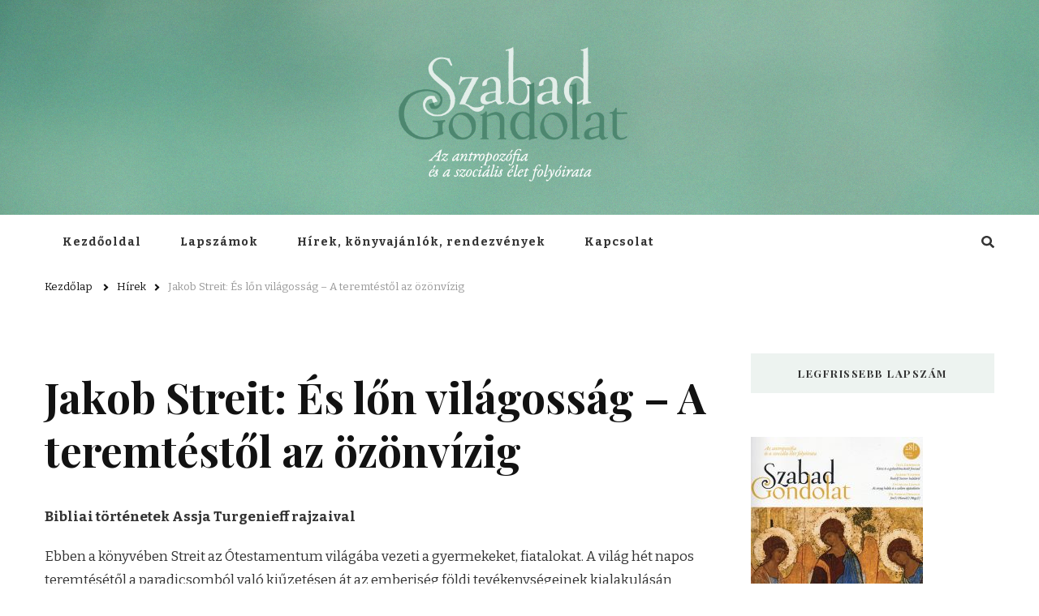

--- FILE ---
content_type: text/html; charset=UTF-8
request_url: https://szabadgondolat.hu/2023/06/26/jakob-streit-es-lon-vilagossag-a-teremtestol-az-ozonvizig/
body_size: 10792
content:
    <!DOCTYPE html>
    <html lang="hu">
    <head itemscope itemtype="http://schema.org/WebSite">
	    <meta charset="UTF-8">
    <meta name="viewport" content="width=device-width, initial-scale=1">
    <link rel="profile" href="http://gmpg.org/xfn/11">
    <meta name='robots' content='index, follow, max-video-preview:-1, max-snippet:-1, max-image-preview:large' />

	<!-- This site is optimized with the Yoast SEO plugin v18.4.1 - https://yoast.com/wordpress/plugins/seo/ -->
	<title>Jakob Streit: És lőn világosság - A teremtéstől az özönvízig - Szabad Gondolat</title>
	<link rel="canonical" href="https://szabadgondolat.hu/2023/06/26/jakob-streit-es-lon-vilagossag-a-teremtestol-az-ozonvizig/" />
	<meta property="og:locale" content="hu_HU" />
	<meta property="og:type" content="article" />
	<meta property="og:title" content="Jakob Streit: És lőn világosság - A teremtéstől az özönvízig - Szabad Gondolat" />
	<meta property="og:description" content="Bibliai történetek Assja Turgenieff rajzaival Ebben a könyvében Streit az Ótestamentum világába vezeti a gyermekeket, fiatalokat. A világ hét napos teremtésétől a paradicsomból való kiűzetésen át az emberiség földi tevékenységeinek kialakulásán keresztül egészen az özönvízig, Noé bárkájáig, vagyis a „régi világ” végéig ível a történet. &hellip;" />
	<meta property="og:url" content="https://szabadgondolat.hu/2023/06/26/jakob-streit-es-lon-vilagossag-a-teremtestol-az-ozonvizig/" />
	<meta property="og:site_name" content="Szabad Gondolat" />
	<meta property="article:published_time" content="2023-06-26T14:20:26+00:00" />
	<meta property="article:modified_time" content="2025-04-07T09:57:24+00:00" />
	<meta property="og:image" content="https://szabadgondolat.hu/wp-content/uploads/2023/06/j2.jpg" />
	<meta property="og:image:width" content="1280" />
	<meta property="og:image:height" content="960" />
	<meta property="og:image:type" content="image/jpeg" />
	<meta name="twitter:card" content="summary_large_image" />
	<meta name="twitter:label1" content="Szerző:" />
	<meta name="twitter:data1" content="szabadgondolat" />
	<meta name="twitter:label2" content="Becsült olvasási idő" />
	<meta name="twitter:data2" content="1 perc" />
	<script type="application/ld+json" class="yoast-schema-graph">{"@context":"https://schema.org","@graph":[{"@type":"WebSite","@id":"https://szabadgondolat.hu/#website","url":"https://szabadgondolat.hu/","name":"Szabad Gondolat","description":"Az antropoz&oacute;fia &eacute;s a szoci&aacute;lis &eacute;let foly&oacute;irata","potentialAction":[{"@type":"SearchAction","target":{"@type":"EntryPoint","urlTemplate":"https://szabadgondolat.hu/?s={search_term_string}"},"query-input":"required name=search_term_string"}],"inLanguage":"hu"},{"@type":"ImageObject","@id":"https://szabadgondolat.hu/2023/06/26/jakob-streit-es-lon-vilagossag-a-teremtestol-az-ozonvizig/#primaryimage","inLanguage":"hu","url":"https://szabadgondolat.hu/wp-content/uploads/2023/06/j2.jpg","contentUrl":"https://szabadgondolat.hu/wp-content/uploads/2023/06/j2.jpg","width":1280,"height":960},{"@type":"WebPage","@id":"https://szabadgondolat.hu/2023/06/26/jakob-streit-es-lon-vilagossag-a-teremtestol-az-ozonvizig/#webpage","url":"https://szabadgondolat.hu/2023/06/26/jakob-streit-es-lon-vilagossag-a-teremtestol-az-ozonvizig/","name":"Jakob Streit: És lőn világosság - A teremtéstől az özönvízig - Szabad Gondolat","isPartOf":{"@id":"https://szabadgondolat.hu/#website"},"primaryImageOfPage":{"@id":"https://szabadgondolat.hu/2023/06/26/jakob-streit-es-lon-vilagossag-a-teremtestol-az-ozonvizig/#primaryimage"},"datePublished":"2023-06-26T14:20:26+00:00","dateModified":"2025-04-07T09:57:24+00:00","author":{"@id":"https://szabadgondolat.hu/#/schema/person/1586afa4be60601af2a89c1fe1b50415"},"breadcrumb":{"@id":"https://szabadgondolat.hu/2023/06/26/jakob-streit-es-lon-vilagossag-a-teremtestol-az-ozonvizig/#breadcrumb"},"inLanguage":"hu","potentialAction":[{"@type":"ReadAction","target":["https://szabadgondolat.hu/2023/06/26/jakob-streit-es-lon-vilagossag-a-teremtestol-az-ozonvizig/"]}]},{"@type":"BreadcrumbList","@id":"https://szabadgondolat.hu/2023/06/26/jakob-streit-es-lon-vilagossag-a-teremtestol-az-ozonvizig/#breadcrumb","itemListElement":[{"@type":"ListItem","position":1,"name":"Home","item":"https://szabadgondolat.hu/"},{"@type":"ListItem","position":2,"name":"Jakob Streit: És lőn világosság &#8211; A teremtéstől az özönvízig"}]},{"@type":"Person","@id":"https://szabadgondolat.hu/#/schema/person/1586afa4be60601af2a89c1fe1b50415","name":"szabadgondolat","image":{"@type":"ImageObject","@id":"https://szabadgondolat.hu/#personlogo","inLanguage":"hu","url":"https://secure.gravatar.com/avatar/4fbfe0a9c92ae98034a1388511b5a163?s=96&d=mm&r=g","contentUrl":"https://secure.gravatar.com/avatar/4fbfe0a9c92ae98034a1388511b5a163?s=96&d=mm&r=g","caption":"szabadgondolat"},"sameAs":["https://szabadgondolat.hu"],"url":"https://szabadgondolat.hu/author/szabadgondolat/"}]}</script>
	<!-- / Yoast SEO plugin. -->


<link rel='dns-prefetch' href='//fonts.googleapis.com' />
<link rel="alternate" type="application/rss+xml" title="Szabad Gondolat &raquo; hírcsatorna" href="https://szabadgondolat.hu/feed/" />
<link rel="alternate" type="application/rss+xml" title="Szabad Gondolat &raquo; hozzászólás hírcsatorna" href="https://szabadgondolat.hu/comments/feed/" />
<link rel="alternate" type="application/rss+xml" title="Szabad Gondolat &raquo; Jakob Streit: És lőn világosság &#8211; A teremtéstől az özönvízig hozzászólás hírcsatorna" href="https://szabadgondolat.hu/2023/06/26/jakob-streit-es-lon-vilagossag-a-teremtestol-az-ozonvizig/feed/" />
		<!-- This site uses the Google Analytics by MonsterInsights plugin v7.16.2 - Using Analytics tracking - https://www.monsterinsights.com/ -->
		<!-- Note: MonsterInsights is not currently configured on this site. The site owner needs to authenticate with Google Analytics in the MonsterInsights settings panel. -->
					<!-- No UA code set -->
				<!-- / Google Analytics by MonsterInsights -->
		<script type="text/javascript">
window._wpemojiSettings = {"baseUrl":"https:\/\/s.w.org\/images\/core\/emoji\/14.0.0\/72x72\/","ext":".png","svgUrl":"https:\/\/s.w.org\/images\/core\/emoji\/14.0.0\/svg\/","svgExt":".svg","source":{"concatemoji":"https:\/\/szabadgondolat.hu\/wp-includes\/js\/wp-emoji-release.min.js?ver=6.2.8"}};
/*! This file is auto-generated */
!function(e,a,t){var n,r,o,i=a.createElement("canvas"),p=i.getContext&&i.getContext("2d");function s(e,t){p.clearRect(0,0,i.width,i.height),p.fillText(e,0,0);e=i.toDataURL();return p.clearRect(0,0,i.width,i.height),p.fillText(t,0,0),e===i.toDataURL()}function c(e){var t=a.createElement("script");t.src=e,t.defer=t.type="text/javascript",a.getElementsByTagName("head")[0].appendChild(t)}for(o=Array("flag","emoji"),t.supports={everything:!0,everythingExceptFlag:!0},r=0;r<o.length;r++)t.supports[o[r]]=function(e){if(p&&p.fillText)switch(p.textBaseline="top",p.font="600 32px Arial",e){case"flag":return s("\ud83c\udff3\ufe0f\u200d\u26a7\ufe0f","\ud83c\udff3\ufe0f\u200b\u26a7\ufe0f")?!1:!s("\ud83c\uddfa\ud83c\uddf3","\ud83c\uddfa\u200b\ud83c\uddf3")&&!s("\ud83c\udff4\udb40\udc67\udb40\udc62\udb40\udc65\udb40\udc6e\udb40\udc67\udb40\udc7f","\ud83c\udff4\u200b\udb40\udc67\u200b\udb40\udc62\u200b\udb40\udc65\u200b\udb40\udc6e\u200b\udb40\udc67\u200b\udb40\udc7f");case"emoji":return!s("\ud83e\udef1\ud83c\udffb\u200d\ud83e\udef2\ud83c\udfff","\ud83e\udef1\ud83c\udffb\u200b\ud83e\udef2\ud83c\udfff")}return!1}(o[r]),t.supports.everything=t.supports.everything&&t.supports[o[r]],"flag"!==o[r]&&(t.supports.everythingExceptFlag=t.supports.everythingExceptFlag&&t.supports[o[r]]);t.supports.everythingExceptFlag=t.supports.everythingExceptFlag&&!t.supports.flag,t.DOMReady=!1,t.readyCallback=function(){t.DOMReady=!0},t.supports.everything||(n=function(){t.readyCallback()},a.addEventListener?(a.addEventListener("DOMContentLoaded",n,!1),e.addEventListener("load",n,!1)):(e.attachEvent("onload",n),a.attachEvent("onreadystatechange",function(){"complete"===a.readyState&&t.readyCallback()})),(e=t.source||{}).concatemoji?c(e.concatemoji):e.wpemoji&&e.twemoji&&(c(e.twemoji),c(e.wpemoji)))}(window,document,window._wpemojiSettings);
</script>
<style type="text/css">
img.wp-smiley,
img.emoji {
	display: inline !important;
	border: none !important;
	box-shadow: none !important;
	height: 1em !important;
	width: 1em !important;
	margin: 0 0.07em !important;
	vertical-align: -0.1em !important;
	background: none !important;
	padding: 0 !important;
}
</style>
	<link rel='stylesheet' id='wp-block-library-css' href='https://szabadgondolat.hu/wp-includes/css/dist/block-library/style.min.css?ver=6.2.8' type='text/css' media='all' />
<link rel='stylesheet' id='classic-theme-styles-css' href='https://szabadgondolat.hu/wp-includes/css/classic-themes.min.css?ver=6.2.8' type='text/css' media='all' />
<style id='global-styles-inline-css' type='text/css'>
body{--wp--preset--color--black: #000000;--wp--preset--color--cyan-bluish-gray: #abb8c3;--wp--preset--color--white: #ffffff;--wp--preset--color--pale-pink: #f78da7;--wp--preset--color--vivid-red: #cf2e2e;--wp--preset--color--luminous-vivid-orange: #ff6900;--wp--preset--color--luminous-vivid-amber: #fcb900;--wp--preset--color--light-green-cyan: #7bdcb5;--wp--preset--color--vivid-green-cyan: #00d084;--wp--preset--color--pale-cyan-blue: #8ed1fc;--wp--preset--color--vivid-cyan-blue: #0693e3;--wp--preset--color--vivid-purple: #9b51e0;--wp--preset--gradient--vivid-cyan-blue-to-vivid-purple: linear-gradient(135deg,rgba(6,147,227,1) 0%,rgb(155,81,224) 100%);--wp--preset--gradient--light-green-cyan-to-vivid-green-cyan: linear-gradient(135deg,rgb(122,220,180) 0%,rgb(0,208,130) 100%);--wp--preset--gradient--luminous-vivid-amber-to-luminous-vivid-orange: linear-gradient(135deg,rgba(252,185,0,1) 0%,rgba(255,105,0,1) 100%);--wp--preset--gradient--luminous-vivid-orange-to-vivid-red: linear-gradient(135deg,rgba(255,105,0,1) 0%,rgb(207,46,46) 100%);--wp--preset--gradient--very-light-gray-to-cyan-bluish-gray: linear-gradient(135deg,rgb(238,238,238) 0%,rgb(169,184,195) 100%);--wp--preset--gradient--cool-to-warm-spectrum: linear-gradient(135deg,rgb(74,234,220) 0%,rgb(151,120,209) 20%,rgb(207,42,186) 40%,rgb(238,44,130) 60%,rgb(251,105,98) 80%,rgb(254,248,76) 100%);--wp--preset--gradient--blush-light-purple: linear-gradient(135deg,rgb(255,206,236) 0%,rgb(152,150,240) 100%);--wp--preset--gradient--blush-bordeaux: linear-gradient(135deg,rgb(254,205,165) 0%,rgb(254,45,45) 50%,rgb(107,0,62) 100%);--wp--preset--gradient--luminous-dusk: linear-gradient(135deg,rgb(255,203,112) 0%,rgb(199,81,192) 50%,rgb(65,88,208) 100%);--wp--preset--gradient--pale-ocean: linear-gradient(135deg,rgb(255,245,203) 0%,rgb(182,227,212) 50%,rgb(51,167,181) 100%);--wp--preset--gradient--electric-grass: linear-gradient(135deg,rgb(202,248,128) 0%,rgb(113,206,126) 100%);--wp--preset--gradient--midnight: linear-gradient(135deg,rgb(2,3,129) 0%,rgb(40,116,252) 100%);--wp--preset--duotone--dark-grayscale: url('#wp-duotone-dark-grayscale');--wp--preset--duotone--grayscale: url('#wp-duotone-grayscale');--wp--preset--duotone--purple-yellow: url('#wp-duotone-purple-yellow');--wp--preset--duotone--blue-red: url('#wp-duotone-blue-red');--wp--preset--duotone--midnight: url('#wp-duotone-midnight');--wp--preset--duotone--magenta-yellow: url('#wp-duotone-magenta-yellow');--wp--preset--duotone--purple-green: url('#wp-duotone-purple-green');--wp--preset--duotone--blue-orange: url('#wp-duotone-blue-orange');--wp--preset--font-size--small: 13px;--wp--preset--font-size--medium: 20px;--wp--preset--font-size--large: 36px;--wp--preset--font-size--x-large: 42px;--wp--preset--spacing--20: 0.44rem;--wp--preset--spacing--30: 0.67rem;--wp--preset--spacing--40: 1rem;--wp--preset--spacing--50: 1.5rem;--wp--preset--spacing--60: 2.25rem;--wp--preset--spacing--70: 3.38rem;--wp--preset--spacing--80: 5.06rem;--wp--preset--shadow--natural: 6px 6px 9px rgba(0, 0, 0, 0.2);--wp--preset--shadow--deep: 12px 12px 50px rgba(0, 0, 0, 0.4);--wp--preset--shadow--sharp: 6px 6px 0px rgba(0, 0, 0, 0.2);--wp--preset--shadow--outlined: 6px 6px 0px -3px rgba(255, 255, 255, 1), 6px 6px rgba(0, 0, 0, 1);--wp--preset--shadow--crisp: 6px 6px 0px rgba(0, 0, 0, 1);}:where(.is-layout-flex){gap: 0.5em;}body .is-layout-flow > .alignleft{float: left;margin-inline-start: 0;margin-inline-end: 2em;}body .is-layout-flow > .alignright{float: right;margin-inline-start: 2em;margin-inline-end: 0;}body .is-layout-flow > .aligncenter{margin-left: auto !important;margin-right: auto !important;}body .is-layout-constrained > .alignleft{float: left;margin-inline-start: 0;margin-inline-end: 2em;}body .is-layout-constrained > .alignright{float: right;margin-inline-start: 2em;margin-inline-end: 0;}body .is-layout-constrained > .aligncenter{margin-left: auto !important;margin-right: auto !important;}body .is-layout-constrained > :where(:not(.alignleft):not(.alignright):not(.alignfull)){max-width: var(--wp--style--global--content-size);margin-left: auto !important;margin-right: auto !important;}body .is-layout-constrained > .alignwide{max-width: var(--wp--style--global--wide-size);}body .is-layout-flex{display: flex;}body .is-layout-flex{flex-wrap: wrap;align-items: center;}body .is-layout-flex > *{margin: 0;}:where(.wp-block-columns.is-layout-flex){gap: 2em;}.has-black-color{color: var(--wp--preset--color--black) !important;}.has-cyan-bluish-gray-color{color: var(--wp--preset--color--cyan-bluish-gray) !important;}.has-white-color{color: var(--wp--preset--color--white) !important;}.has-pale-pink-color{color: var(--wp--preset--color--pale-pink) !important;}.has-vivid-red-color{color: var(--wp--preset--color--vivid-red) !important;}.has-luminous-vivid-orange-color{color: var(--wp--preset--color--luminous-vivid-orange) !important;}.has-luminous-vivid-amber-color{color: var(--wp--preset--color--luminous-vivid-amber) !important;}.has-light-green-cyan-color{color: var(--wp--preset--color--light-green-cyan) !important;}.has-vivid-green-cyan-color{color: var(--wp--preset--color--vivid-green-cyan) !important;}.has-pale-cyan-blue-color{color: var(--wp--preset--color--pale-cyan-blue) !important;}.has-vivid-cyan-blue-color{color: var(--wp--preset--color--vivid-cyan-blue) !important;}.has-vivid-purple-color{color: var(--wp--preset--color--vivid-purple) !important;}.has-black-background-color{background-color: var(--wp--preset--color--black) !important;}.has-cyan-bluish-gray-background-color{background-color: var(--wp--preset--color--cyan-bluish-gray) !important;}.has-white-background-color{background-color: var(--wp--preset--color--white) !important;}.has-pale-pink-background-color{background-color: var(--wp--preset--color--pale-pink) !important;}.has-vivid-red-background-color{background-color: var(--wp--preset--color--vivid-red) !important;}.has-luminous-vivid-orange-background-color{background-color: var(--wp--preset--color--luminous-vivid-orange) !important;}.has-luminous-vivid-amber-background-color{background-color: var(--wp--preset--color--luminous-vivid-amber) !important;}.has-light-green-cyan-background-color{background-color: var(--wp--preset--color--light-green-cyan) !important;}.has-vivid-green-cyan-background-color{background-color: var(--wp--preset--color--vivid-green-cyan) !important;}.has-pale-cyan-blue-background-color{background-color: var(--wp--preset--color--pale-cyan-blue) !important;}.has-vivid-cyan-blue-background-color{background-color: var(--wp--preset--color--vivid-cyan-blue) !important;}.has-vivid-purple-background-color{background-color: var(--wp--preset--color--vivid-purple) !important;}.has-black-border-color{border-color: var(--wp--preset--color--black) !important;}.has-cyan-bluish-gray-border-color{border-color: var(--wp--preset--color--cyan-bluish-gray) !important;}.has-white-border-color{border-color: var(--wp--preset--color--white) !important;}.has-pale-pink-border-color{border-color: var(--wp--preset--color--pale-pink) !important;}.has-vivid-red-border-color{border-color: var(--wp--preset--color--vivid-red) !important;}.has-luminous-vivid-orange-border-color{border-color: var(--wp--preset--color--luminous-vivid-orange) !important;}.has-luminous-vivid-amber-border-color{border-color: var(--wp--preset--color--luminous-vivid-amber) !important;}.has-light-green-cyan-border-color{border-color: var(--wp--preset--color--light-green-cyan) !important;}.has-vivid-green-cyan-border-color{border-color: var(--wp--preset--color--vivid-green-cyan) !important;}.has-pale-cyan-blue-border-color{border-color: var(--wp--preset--color--pale-cyan-blue) !important;}.has-vivid-cyan-blue-border-color{border-color: var(--wp--preset--color--vivid-cyan-blue) !important;}.has-vivid-purple-border-color{border-color: var(--wp--preset--color--vivid-purple) !important;}.has-vivid-cyan-blue-to-vivid-purple-gradient-background{background: var(--wp--preset--gradient--vivid-cyan-blue-to-vivid-purple) !important;}.has-light-green-cyan-to-vivid-green-cyan-gradient-background{background: var(--wp--preset--gradient--light-green-cyan-to-vivid-green-cyan) !important;}.has-luminous-vivid-amber-to-luminous-vivid-orange-gradient-background{background: var(--wp--preset--gradient--luminous-vivid-amber-to-luminous-vivid-orange) !important;}.has-luminous-vivid-orange-to-vivid-red-gradient-background{background: var(--wp--preset--gradient--luminous-vivid-orange-to-vivid-red) !important;}.has-very-light-gray-to-cyan-bluish-gray-gradient-background{background: var(--wp--preset--gradient--very-light-gray-to-cyan-bluish-gray) !important;}.has-cool-to-warm-spectrum-gradient-background{background: var(--wp--preset--gradient--cool-to-warm-spectrum) !important;}.has-blush-light-purple-gradient-background{background: var(--wp--preset--gradient--blush-light-purple) !important;}.has-blush-bordeaux-gradient-background{background: var(--wp--preset--gradient--blush-bordeaux) !important;}.has-luminous-dusk-gradient-background{background: var(--wp--preset--gradient--luminous-dusk) !important;}.has-pale-ocean-gradient-background{background: var(--wp--preset--gradient--pale-ocean) !important;}.has-electric-grass-gradient-background{background: var(--wp--preset--gradient--electric-grass) !important;}.has-midnight-gradient-background{background: var(--wp--preset--gradient--midnight) !important;}.has-small-font-size{font-size: var(--wp--preset--font-size--small) !important;}.has-medium-font-size{font-size: var(--wp--preset--font-size--medium) !important;}.has-large-font-size{font-size: var(--wp--preset--font-size--large) !important;}.has-x-large-font-size{font-size: var(--wp--preset--font-size--x-large) !important;}
.wp-block-navigation a:where(:not(.wp-element-button)){color: inherit;}
:where(.wp-block-columns.is-layout-flex){gap: 2em;}
.wp-block-pullquote{font-size: 1.5em;line-height: 1.6;}
</style>
<link rel='stylesheet' id='wphi-style-css' href='https://szabadgondolat.hu/wp-content/plugins/wp-header-images/css/front-styles.css?ver=6.2.8' type='text/css' media='all' />
<link rel='stylesheet' id='monsterinsights-popular-posts-style-css' href='https://szabadgondolat.hu/wp-content/plugins/google-analytics-for-wordpress/assets/css/frontend.min.css?ver=7.16.2' type='text/css' media='all' />
<link rel='stylesheet' id='owl-carousel-css' href='https://szabadgondolat.hu/wp-content/themes/vilva/css/owl.carousel.min.css?ver=2.3.4' type='text/css' media='all' />
<link rel='stylesheet' id='vilva-google-fonts-css' href='https://fonts.googleapis.com/css?family=Bitter%3Aregular%2Citalic%2C700%7CPlayfair+Display%3Aregular%2Citalic%2C700%2C700italic%2C900%2C900italic%7CEB+Garamond%3Aregular' type='text/css' media='all' />
<link rel='stylesheet' id='yummy-recipe-parent-style-css' href='https://szabadgondolat.hu/wp-content/themes/vilva/style.css?ver=6.2.8' type='text/css' media='all' />
<link rel='stylesheet' id='animate-css' href='https://szabadgondolat.hu/wp-content/themes/vilva/css/animate.min.css?ver=3.5.2' type='text/css' media='all' />
<link rel='stylesheet' id='vilva-css' href='https://szabadgondolat.hu/wp-content/themes/yummy-recipe/style.css?ver=1.0.1' type='text/css' media='all' />
<link rel='stylesheet' id='vilva-gutenberg-css' href='https://szabadgondolat.hu/wp-content/themes/vilva/css/gutenberg.min.css?ver=1.0.1' type='text/css' media='all' />
<script type='text/javascript' src='https://szabadgondolat.hu/wp-includes/js/jquery/jquery.min.js?ver=3.6.4' id='jquery-core-js'></script>
<script type='text/javascript' src='https://szabadgondolat.hu/wp-includes/js/jquery/jquery-migrate.min.js?ver=3.4.0' id='jquery-migrate-js'></script>
<link rel="https://api.w.org/" href="https://szabadgondolat.hu/wp-json/" /><link rel="alternate" type="application/json" href="https://szabadgondolat.hu/wp-json/wp/v2/posts/328" /><link rel="EditURI" type="application/rsd+xml" title="RSD" href="https://szabadgondolat.hu/xmlrpc.php?rsd" />
<link rel="wlwmanifest" type="application/wlwmanifest+xml" href="https://szabadgondolat.hu/wp-includes/wlwmanifest.xml" />
<meta name="generator" content="WordPress 6.2.8" />
<link rel='shortlink' href='https://szabadgondolat.hu/?p=328' />
		<!-- Custom Logo: hide header text -->
		<style id="custom-logo-css" type="text/css">
			.site-title, .site-description {
				position: absolute;
				clip: rect(1px, 1px, 1px, 1px);
			}
		</style>
		<link rel="alternate" type="application/json+oembed" href="https://szabadgondolat.hu/wp-json/oembed/1.0/embed?url=https%3A%2F%2Fszabadgondolat.hu%2F2023%2F06%2F26%2Fjakob-streit-es-lon-vilagossag-a-teremtestol-az-ozonvizig%2F" />
<link rel="alternate" type="text/xml+oembed" href="https://szabadgondolat.hu/wp-json/oembed/1.0/embed?url=https%3A%2F%2Fszabadgondolat.hu%2F2023%2F06%2F26%2Fjakob-streit-es-lon-vilagossag-a-teremtestol-az-ozonvizig%2F&#038;format=xml" />
<style type="text/css"></style><link rel="pingback" href="https://szabadgondolat.hu/xmlrpc.php"><script type="application/ld+json">{
    "@context": "http://schema.org",
    "@type": "Blog",
    "mainEntityOfPage": {
        "@type": "WebPage",
        "@id": "https://szabadgondolat.hu/2023/06/26/jakob-streit-es-lon-vilagossag-a-teremtestol-az-ozonvizig/"
    },
    "headline": "Jakob Streit: És lőn világosság &#8211; A teremtéstől az özönvízig",
    "datePublished": "2023-06-26T14:20:26+0000",
    "dateModified": "2025-04-07T09:57:24+0000",
    "author": {
        "@type": "Person",
        "name": "szabadgondolat"
    },
    "description": "",
    "image": {
        "@type": "ImageObject",
        "url": "https://szabadgondolat.hu/wp-content/uploads/2023/06/j2.jpg",
        "width": 1280,
        "height": 960
    }
}</script><link rel="icon" href="https://szabadgondolat.hu/wp-content/uploads/2021/03/cropped-icon-32x32.png" sizes="32x32" />
<link rel="icon" href="https://szabadgondolat.hu/wp-content/uploads/2021/03/cropped-icon-192x192.png" sizes="192x192" />
<link rel="apple-touch-icon" href="https://szabadgondolat.hu/wp-content/uploads/2021/03/cropped-icon-180x180.png" />
<meta name="msapplication-TileImage" content="https://szabadgondolat.hu/wp-content/uploads/2021/03/cropped-icon-270x270.png" />
<style type='text/css' media='all'>     
    .content-newsletter .blossomthemes-email-newsletter-wrapper.bg-img:after,
    .widget_blossomthemes_email_newsletter_widget .blossomthemes-email-newsletter-wrapper:after{
        background: rgba(77, 135, 112, 0.8);    }
    
    /*Typography*/

    body,
    button,
    input,
    select,
    optgroup,
    textarea{
        font-family : Bitter;
        font-size   : 17px;        
    }

    :root {
        --primary-font: Bitter;
        --secondary-font: Playfair Display;
        --primary-color: #4d8770;
        --primary-color-rgb: 77, 135, 112;
    }
    
    .site-branding .site-title-wrap .site-title{
        font-size   : 10px;
        font-family : EB Garamond;
        font-weight : 400;
        font-style  : normal;
    }
    
    .site-branding .site-title-wrap .site-title a{
        color: #121212;
    }
    
    .custom-logo-link img{
        width: 70px;
        max-width: 100%;
    }

    .comment-body .reply .comment-reply-link:hover:before {
        background-image: url('data:image/svg+xml; utf-8, <svg xmlns="http://www.w3.org/2000/svg" width="18" height="15" viewBox="0 0 18 15"><path d="M934,147.2a11.941,11.941,0,0,1,7.5,3.7,16.063,16.063,0,0,1,3.5,7.3c-2.4-3.4-6.1-5.1-11-5.1v4.1l-7-7,7-7Z" transform="translate(-927 -143.2)" fill="%234d8770"/></svg>');
    }

    .site-header.style-five .header-mid .search-form .search-submit:hover {
        background-image: url('data:image/svg+xml; utf-8, <svg xmlns="http://www.w3.org/2000/svg" viewBox="0 0 512 512"><path fill="%234d8770" d="M508.5 468.9L387.1 347.5c-2.3-2.3-5.3-3.5-8.5-3.5h-13.2c31.5-36.5 50.6-84 50.6-136C416 93.1 322.9 0 208 0S0 93.1 0 208s93.1 208 208 208c52 0 99.5-19.1 136-50.6v13.2c0 3.2 1.3 6.2 3.5 8.5l121.4 121.4c4.7 4.7 12.3 4.7 17 0l22.6-22.6c4.7-4.7 4.7-12.3 0-17zM208 368c-88.4 0-160-71.6-160-160S119.6 48 208 48s160 71.6 160 160-71.6 160-160 160z"></path></svg>');
    }

    .site-header.style-seven .header-bottom .search-form .search-submit:hover {
        background-image: url('data:image/svg+xml; utf-8, <svg xmlns="http://www.w3.org/2000/svg" viewBox="0 0 512 512"><path fill="%234d8770" d="M508.5 468.9L387.1 347.5c-2.3-2.3-5.3-3.5-8.5-3.5h-13.2c31.5-36.5 50.6-84 50.6-136C416 93.1 322.9 0 208 0S0 93.1 0 208s93.1 208 208 208c52 0 99.5-19.1 136-50.6v13.2c0 3.2 1.3 6.2 3.5 8.5l121.4 121.4c4.7 4.7 12.3 4.7 17 0l22.6-22.6c4.7-4.7 4.7-12.3 0-17zM208 368c-88.4 0-160-71.6-160-160S119.6 48 208 48s160 71.6 160 160-71.6 160-160 160z"></path></svg>');
    }

    .site-header.style-fourteen .search-form .search-submit:hover {
        background-image: url('data:image/svg+xml; utf-8, <svg xmlns="http://www.w3.org/2000/svg" viewBox="0 0 512 512"><path fill="%234d8770" d="M508.5 468.9L387.1 347.5c-2.3-2.3-5.3-3.5-8.5-3.5h-13.2c31.5-36.5 50.6-84 50.6-136C416 93.1 322.9 0 208 0S0 93.1 0 208s93.1 208 208 208c52 0 99.5-19.1 136-50.6v13.2c0 3.2 1.3 6.2 3.5 8.5l121.4 121.4c4.7 4.7 12.3 4.7 17 0l22.6-22.6c4.7-4.7 4.7-12.3 0-17zM208 368c-88.4 0-160-71.6-160-160S119.6 48 208 48s160 71.6 160 160-71.6 160-160 160z"></path></svg>');
    }

    .search-results .content-area > .page-header .search-submit:hover {
        background-image: url('data:image/svg+xml; utf-8, <svg xmlns="http://www.w3.org/2000/svg" viewBox="0 0 512 512"><path fill="%234d8770" d="M508.5 468.9L387.1 347.5c-2.3-2.3-5.3-3.5-8.5-3.5h-13.2c31.5-36.5 50.6-84 50.6-136C416 93.1 322.9 0 208 0S0 93.1 0 208s93.1 208 208 208c52 0 99.5-19.1 136-50.6v13.2c0 3.2 1.3 6.2 3.5 8.5l121.4 121.4c4.7 4.7 12.3 4.7 17 0l22.6-22.6c4.7-4.7 4.7-12.3 0-17zM208 368c-88.4 0-160-71.6-160-160S119.6 48 208 48s160 71.6 160 160-71.6 160-160 160z"></path></svg>');
    }
           
    </style>		<style type="text/css" id="wp-custom-css">
			.page-title {display:none;
}

.header-mid {display:none;
}

.header-bottom { font-size:20px; border:none; margin-top:-10px;
}

		</style>
		</head>

<body class="post-template-default single single-post postid-328 single-format-standard wp-embed-responsive underline single-style-four rightsidebar" itemscope itemtype="http://schema.org/WebPage">
<div class="header_image wphi_dom_element"><img src="https://szabadgondolat.hu/wp-content/uploads/2021/03/head-1.jpg" alt="Jakob Streit: És lőn világosság - A teremtéstől az özönvízig" /></div>
<svg xmlns="http://www.w3.org/2000/svg" viewBox="0 0 0 0" width="0" height="0" focusable="false" role="none" style="visibility: hidden; position: absolute; left: -9999px; overflow: hidden;" ><defs><filter id="wp-duotone-dark-grayscale"><feColorMatrix color-interpolation-filters="sRGB" type="matrix" values=" .299 .587 .114 0 0 .299 .587 .114 0 0 .299 .587 .114 0 0 .299 .587 .114 0 0 " /><feComponentTransfer color-interpolation-filters="sRGB" ><feFuncR type="table" tableValues="0 0.49803921568627" /><feFuncG type="table" tableValues="0 0.49803921568627" /><feFuncB type="table" tableValues="0 0.49803921568627" /><feFuncA type="table" tableValues="1 1" /></feComponentTransfer><feComposite in2="SourceGraphic" operator="in" /></filter></defs></svg><svg xmlns="http://www.w3.org/2000/svg" viewBox="0 0 0 0" width="0" height="0" focusable="false" role="none" style="visibility: hidden; position: absolute; left: -9999px; overflow: hidden;" ><defs><filter id="wp-duotone-grayscale"><feColorMatrix color-interpolation-filters="sRGB" type="matrix" values=" .299 .587 .114 0 0 .299 .587 .114 0 0 .299 .587 .114 0 0 .299 .587 .114 0 0 " /><feComponentTransfer color-interpolation-filters="sRGB" ><feFuncR type="table" tableValues="0 1" /><feFuncG type="table" tableValues="0 1" /><feFuncB type="table" tableValues="0 1" /><feFuncA type="table" tableValues="1 1" /></feComponentTransfer><feComposite in2="SourceGraphic" operator="in" /></filter></defs></svg><svg xmlns="http://www.w3.org/2000/svg" viewBox="0 0 0 0" width="0" height="0" focusable="false" role="none" style="visibility: hidden; position: absolute; left: -9999px; overflow: hidden;" ><defs><filter id="wp-duotone-purple-yellow"><feColorMatrix color-interpolation-filters="sRGB" type="matrix" values=" .299 .587 .114 0 0 .299 .587 .114 0 0 .299 .587 .114 0 0 .299 .587 .114 0 0 " /><feComponentTransfer color-interpolation-filters="sRGB" ><feFuncR type="table" tableValues="0.54901960784314 0.98823529411765" /><feFuncG type="table" tableValues="0 1" /><feFuncB type="table" tableValues="0.71764705882353 0.25490196078431" /><feFuncA type="table" tableValues="1 1" /></feComponentTransfer><feComposite in2="SourceGraphic" operator="in" /></filter></defs></svg><svg xmlns="http://www.w3.org/2000/svg" viewBox="0 0 0 0" width="0" height="0" focusable="false" role="none" style="visibility: hidden; position: absolute; left: -9999px; overflow: hidden;" ><defs><filter id="wp-duotone-blue-red"><feColorMatrix color-interpolation-filters="sRGB" type="matrix" values=" .299 .587 .114 0 0 .299 .587 .114 0 0 .299 .587 .114 0 0 .299 .587 .114 0 0 " /><feComponentTransfer color-interpolation-filters="sRGB" ><feFuncR type="table" tableValues="0 1" /><feFuncG type="table" tableValues="0 0.27843137254902" /><feFuncB type="table" tableValues="0.5921568627451 0.27843137254902" /><feFuncA type="table" tableValues="1 1" /></feComponentTransfer><feComposite in2="SourceGraphic" operator="in" /></filter></defs></svg><svg xmlns="http://www.w3.org/2000/svg" viewBox="0 0 0 0" width="0" height="0" focusable="false" role="none" style="visibility: hidden; position: absolute; left: -9999px; overflow: hidden;" ><defs><filter id="wp-duotone-midnight"><feColorMatrix color-interpolation-filters="sRGB" type="matrix" values=" .299 .587 .114 0 0 .299 .587 .114 0 0 .299 .587 .114 0 0 .299 .587 .114 0 0 " /><feComponentTransfer color-interpolation-filters="sRGB" ><feFuncR type="table" tableValues="0 0" /><feFuncG type="table" tableValues="0 0.64705882352941" /><feFuncB type="table" tableValues="0 1" /><feFuncA type="table" tableValues="1 1" /></feComponentTransfer><feComposite in2="SourceGraphic" operator="in" /></filter></defs></svg><svg xmlns="http://www.w3.org/2000/svg" viewBox="0 0 0 0" width="0" height="0" focusable="false" role="none" style="visibility: hidden; position: absolute; left: -9999px; overflow: hidden;" ><defs><filter id="wp-duotone-magenta-yellow"><feColorMatrix color-interpolation-filters="sRGB" type="matrix" values=" .299 .587 .114 0 0 .299 .587 .114 0 0 .299 .587 .114 0 0 .299 .587 .114 0 0 " /><feComponentTransfer color-interpolation-filters="sRGB" ><feFuncR type="table" tableValues="0.78039215686275 1" /><feFuncG type="table" tableValues="0 0.94901960784314" /><feFuncB type="table" tableValues="0.35294117647059 0.47058823529412" /><feFuncA type="table" tableValues="1 1" /></feComponentTransfer><feComposite in2="SourceGraphic" operator="in" /></filter></defs></svg><svg xmlns="http://www.w3.org/2000/svg" viewBox="0 0 0 0" width="0" height="0" focusable="false" role="none" style="visibility: hidden; position: absolute; left: -9999px; overflow: hidden;" ><defs><filter id="wp-duotone-purple-green"><feColorMatrix color-interpolation-filters="sRGB" type="matrix" values=" .299 .587 .114 0 0 .299 .587 .114 0 0 .299 .587 .114 0 0 .299 .587 .114 0 0 " /><feComponentTransfer color-interpolation-filters="sRGB" ><feFuncR type="table" tableValues="0.65098039215686 0.40392156862745" /><feFuncG type="table" tableValues="0 1" /><feFuncB type="table" tableValues="0.44705882352941 0.4" /><feFuncA type="table" tableValues="1 1" /></feComponentTransfer><feComposite in2="SourceGraphic" operator="in" /></filter></defs></svg><svg xmlns="http://www.w3.org/2000/svg" viewBox="0 0 0 0" width="0" height="0" focusable="false" role="none" style="visibility: hidden; position: absolute; left: -9999px; overflow: hidden;" ><defs><filter id="wp-duotone-blue-orange"><feColorMatrix color-interpolation-filters="sRGB" type="matrix" values=" .299 .587 .114 0 0 .299 .587 .114 0 0 .299 .587 .114 0 0 .299 .587 .114 0 0 " /><feComponentTransfer color-interpolation-filters="sRGB" ><feFuncR type="table" tableValues="0.098039215686275 1" /><feFuncG type="table" tableValues="0 0.66274509803922" /><feFuncB type="table" tableValues="0.84705882352941 0.41960784313725" /><feFuncA type="table" tableValues="1 1" /></feComponentTransfer><feComposite in2="SourceGraphic" operator="in" /></filter></defs></svg>    <div id="page" class="site">
        <a class="skip-link" href="#content">Tovább a tartalomra</a>
            <header id="masthead" class="site-header style-two" itemscope itemtype="http://schema.org/WPHeader">
            <div class="header-mid">
                <div class="container">
                            <div class="site-branding" itemscope itemtype="http://schema.org/Organization">  
            <div class="site-logo">
                            </div>

            <div class="site-title-wrap">                    <p class="site-title" itemprop="name"><a href="https://szabadgondolat.hu/" rel="home" itemprop="url">Szabad Gondolat</a></p>
                                    <p class="site-description" itemprop="description">Az antropoz&oacute;fia &eacute;s a szoci&aacute;lis &eacute;let foly&oacute;irata</p>
                </div>        </div>    
                    </div>
            </div><!-- .header-mid -->
            <div class="header-bottom">
                <div class="container">
                    	<nav id="site-navigation" class="main-navigation" itemscope itemtype="http://schema.org/SiteNavigationElement">
                    <button class="toggle-btn" data-toggle-target=".main-menu-modal" data-toggle-body-class="showing-main-menu-modal" aria-expanded="false" data-set-focus=".close-main-nav-toggle">
                <span class="toggle-bar"></span>
                <span class="toggle-bar"></span>
                <span class="toggle-bar"></span>
            </button>
            <span class="toggle-text">Menü</span>
                <div class="primary-menu-list main-menu-modal cover-modal" data-modal-target-string=".main-menu-modal">
            <button class="close close-main-nav-toggle" data-toggle-target=".main-menu-modal" data-toggle-body-class="showing-main-menu-modal" aria-expanded="false" data-set-focus=".main-menu-modal"></button>
            <div class="mobile-menu" aria-label="Mobil">
                <div class="menu-header-container"><ul id="primary-menu" class="nav-menu main-menu-modal"><li id="menu-item-108" class="menu-item menu-item-type-post_type menu-item-object-page menu-item-home menu-item-108"><a href="https://szabadgondolat.hu/">Kezdőoldal</a></li>
<li id="menu-item-124" class="menu-item menu-item-type-taxonomy menu-item-object-category menu-item-124"><a href="https://szabadgondolat.hu/category/lapszamok/">Lapszámok</a></li>
<li id="menu-item-93" class="menu-item menu-item-type-taxonomy menu-item-object-category current-post-ancestor current-menu-parent current-post-parent menu-item-93"><a href="https://szabadgondolat.hu/category/hirek/">Hírek, könyvajánlók, rendezvények</a></li>
<li id="menu-item-87" class="menu-item menu-item-type-post_type menu-item-object-page menu-item-87"><a href="https://szabadgondolat.hu/kapcsolat/">Kapcsolat</a></li>
</ul></div>            </div>
        </div>
	</nav><!-- #site-navigation -->
                        <div class="right">
                                                    <div class="header-search">                
                                <button class="search-toggle" data-toggle-target=".search-modal" data-toggle-body-class="showing-search-modal" data-set-focus=".search-modal .search-field" aria-expanded="false">
                                    <i class="fas fa-search"></i>
                                </button>
                                <div class="header-search-wrap search-modal cover-modal" data-modal-target-string=".search-modal">
                                    <div class="header-search-inner-wrap">
                                        <form role="search" method="get" class="search-form" action="https://szabadgondolat.hu/">
                    <label>
                        <span class="screen-reader-text">Keres valamit?
                        </span>
                        <input type="search" class="search-field" placeholder="Írja be &amp; üssön entert&hellip;" value="" name="s" />
                    </label>                
                    <input type="submit" id="submit-field" class="search-submit" value="Keresés" />
                </form>                                        <button class="close" data-toggle-target=".search-modal" data-toggle-body-class="showing-search-modal" data-set-focus=".search-modal .search-field" aria-expanded="false"></button>
                                    </div>
                                </div>
                            </div><!-- .header-search -->
                                  
                    </div><!-- .right -->
                </div>
            </div><!-- .header-bottom -->
        </header>
            <div class="top-bar">
    		<div class="container">
            <div class="breadcrumb-wrapper">
                <div id="crumbs" itemscope itemtype="http://schema.org/BreadcrumbList"> 
                    <span itemprop="itemListElement" itemscope itemtype="http://schema.org/ListItem">
                        <a itemprop="item" href="https://szabadgondolat.hu"><span itemprop="name">Kezdőlap</span></a>
                        <meta itemprop="position" content="1" />
                        <span class="separator"><i class="fa fa-angle-right"></i></span>
                    </span> <span itemprop="itemListElement" itemscope itemtype="http://schema.org/ListItem"><a itemprop="item" href="https://szabadgondolat.hu/category/hirek/"><span itemprop="name">Hírek </span></a><meta itemprop="position" content="2" /><span class="separator"><i class="fa fa-angle-right"></i></span></span> <span class="current" itemprop="itemListElement" itemscope itemtype="http://schema.org/ListItem"><a itemprop="item" href="https://szabadgondolat.hu/2023/06/26/jakob-streit-es-lon-vilagossag-a-teremtestol-az-ozonvizig/"><span itemprop="name">Jakob Streit: És lőn világosság &#8211; A teremtéstől az özönvízig</span></a><meta itemprop="position" content="3" /></span></div></div><!-- .breadcrumb-wrapper -->    		</div>
    	</div>   
        <div id="content" class="site-content"><div class="container">    <div id="primary" class="content-area">	
    	<main id="main" class="site-main">

    	
<article id="post-328" class="post-328 post type-post status-publish format-standard has-post-thumbnail hentry category-hirek sticky-meta">
    
	        <header class="entry-header">
            <div class="container">
                <div class="entry-meta">
                                    </div>

                <h1 class="entry-title">Jakob Streit: És lőn világosság &#8211; A teremtéstől az özönvízig</h1>     

            </div>
        </header> 
    <div class="content-wrap"><div class="entry-content" itemprop="text"><p><strong>Bibliai történetek Assja Turgenieff rajzaival</strong></p>
<p>Ebben a könyvében Streit az Ótestamentum világába vezeti a gyermekeket, fiatalokat. A világ hét napos teremtésétől a paradicsomból való kiűzetésen át az emberiség földi tevékenységeinek kialakulásán keresztül egészen az özönvízig, Noé bárkájáig, vagyis a „régi világ” végéig ível a történet. Streit elbeszélésmódjának különlegessége az erőteljes, képszerű nyelvezetben rejlik, mely a szeretetteljesem megformált részleteket a bibliai történetek komolyságával és szellemi nagyságával összeköti.</p>
<p><strong>A tartalomból:</strong></p>
<ul>
<li>A teremtés hét napja</li>
<li>Káin és fiai</li>
<li>Noé bárkája</li>
</ul>
<p><strong>Ajánlott eladási ár: 3.000 Ft</strong></p>
</div><div class="entry-footer"></div></div></article><!-- #post-328 -->
    	</main><!-- #main -->
        
                    
            <nav class="post-navigation pagination" role="navigation">
    			<div class="nav-links">
    				                            <div class="nav-previous">
                                <a href="https://szabadgondolat.hu/2023/06/26/jakob-streit-harom-lovagtortenet/" rel="prev">
                                    <span class="meta-nav"><svg xmlns="http://www.w3.org/2000/svg" viewBox="0 0 14 8"><defs><style>.arla{fill:#999596;}</style></defs><path class="arla" d="M16.01,11H8v2h8.01v3L22,12,16.01,8Z" transform="translate(22 16) rotate(180)"/></svg> Előző bejegyzés</span>
                                    <span class="post-title">Jakob Streit: Három lovagtörténet</span>
                                </a>
                                <figure class="post-img">
                                    <img width="150" height="150" src="https://szabadgondolat.hu/wp-content/uploads/2023/06/j1-150x150.jpg" class="attachment-thumbnail size-thumbnail wp-post-image" alt="" decoding="async" loading="lazy" />                                </figure>
                            </div>
                                                    <div class="nav-next">
                                <a href="https://szabadgondolat.hu/2023/09/18/26-3-2023-osz/" rel="next">
                                    <span class="meta-nav">Következő bejegyzés<svg xmlns="http://www.w3.org/2000/svg" viewBox="0 0 14 8"><defs><style>.arra{fill:#999596;}</style></defs><path class="arra" d="M16.01,11H8v2h8.01v3L22,12,16.01,8Z" transform="translate(-8 -8)"/></svg></span>
                                    <span class="post-title">26/3 – 2023. ősz</span>
                                </a>
                                <figure class="post-img">
                                    <img width="150" height="150" src="https://szabadgondolat.hu/wp-content/uploads/2023/09/szg_mock-150x150.jpg" class="attachment-thumbnail size-thumbnail wp-post-image" alt="" decoding="async" loading="lazy" />                                </figure>
                            </div>
                            			</div>
    		</nav>     </div><!-- #primary -->


<aside id="secondary" class="widget-area" role="complementary" itemscope itemtype="http://schema.org/WPSideBar">
	<section id="text-3" class="widget widget_text"><h2 class="widget-title" itemprop="name">Legfrissebb lapszám</h2>			<div class="textwidget"><p><a href="https://szabadgondolat.hu/2025/06/02/28-1-2025-tavasz/"><br />
<img decoding="async" loading="lazy" class="alignnone size-medium wp-image-432" src="https://szabadgondolat.hu/wp-content/uploads/2025/06/SZG2025.1-212x300.jpg" alt="" width="212" height="300" srcset="https://szabadgondolat.hu/wp-content/uploads/2025/06/SZG2025.1-212x300.jpg 212w, https://szabadgondolat.hu/wp-content/uploads/2025/06/SZG2025.1-724x1024.jpg 724w, https://szabadgondolat.hu/wp-content/uploads/2025/06/SZG2025.1-768x1087.jpg 768w, https://szabadgondolat.hu/wp-content/uploads/2025/06/SZG2025.1-1085x1536.jpg 1085w, https://szabadgondolat.hu/wp-content/uploads/2025/06/SZG2025.1-1447x2048.jpg 1447w, https://szabadgondolat.hu/wp-content/uploads/2025/06/SZG2025.1-42x60.jpg 42w, https://szabadgondolat.hu/wp-content/uploads/2025/06/SZG2025.1-scaled.jpg 1809w" sizes="(max-width: 212px) 100vw, 212px" /></a></p>
</div>
		</section><section id="text-5" class="widget widget_text"><h2 class="widget-title" itemprop="name">Impresszum</h2>			<div class="textwidget"><p><strong>Szabad Gondolat</strong><br />
<em>Az antropozófia és a szociális élet folyóirata</em></p>
<p>Kiadja: Szabad Gondolatok Háza Alapítvány<br />
Felelős Kiadó: a kuratórium elnöke, Tóth Márk<br />
Főszerkesztő: G. Ekler Ágnes</p>
<p>Szerkesztőbizottság: Dr. Farkas Orsolya, Frisch Mihály, Gyuricza László, Szűcs-Búzási Ágota, Tóth Márk</p>
<p>Arculat, tördelés: Kemény Márton János</p>
<p>Korrektúra: Jenei Ágnes</p>
<p>Nyomdai munka: Séd Nyomda</p>
<p><em>ISSN 1418 4443</em></p>
</div>
		</section></aside><!-- #secondary -->
            
        </div><!-- .container/ -->        
    </div><!-- .error-holder/site-content -->
        <footer id="colophon" class="site-footer" itemscope itemtype="http://schema.org/WPFooter">
        <div class="footer-b">
        <div class="container">
            <div class="copyright">
                &copy; Szerzői jog 2026 <a href="https://szabadgondolat.hu/">Szabad Gondolat</a>. Minden jog fenntartva.  Yummy Recipe | Fejlesztette: <a href="https://blossomthemes.com/" rel="nofollow" target="_blank">Blossom Themes</a>. Motor: <a href="https://hu.wordpress.org/" target="_blank">WordPress</a>.  
            </div>
            <div class="footer-social">
                            </div>
            
        </div>
    </div> <!-- .footer-b -->
        </footer><!-- #colophon -->
        <button class="back-to-top">
        <svg xmlns="http://www.w3.org/2000/svg" width="24" height="24" viewBox="0 0 24 24"><g transform="translate(-1789 -1176)"><rect width="24" height="2.667" transform="translate(1789 1176)" fill="#fff"/><path d="M-215.453,382.373-221.427,372l-5.973,10.373h4.64v8.293h2.667v-8.293Z" transform="translate(2022.427 809.333)" fill="#fff"/></g></svg>
    </button>
        </div><!-- #page -->
    <script type='text/javascript' src='https://szabadgondolat.hu/wp-content/themes/vilva/js/owl.carousel.min.js?ver=2.3.4' id='owl-carousel-js'></script>
<script type='text/javascript' id='yummy-recipe-js-extra'>
/* <![CDATA[ */
var yummy_recipe_data = {"rtl":"","auto":"1","loop":"1"};
/* ]]> */
</script>
<script type='text/javascript' src='https://szabadgondolat.hu/wp-content/themes/yummy-recipe/js/custom.js?ver=1.0.1' id='yummy-recipe-js'></script>
<script type='text/javascript' src='https://szabadgondolat.hu/wp-content/themes/vilva/js/all.min.js?ver=5.6.3' id='all-js'></script>
<script type='text/javascript' src='https://szabadgondolat.hu/wp-content/themes/vilva/js/v4-shims.min.js?ver=5.6.3' id='v4-shims-js'></script>
<script type='text/javascript' src='https://szabadgondolat.hu/wp-content/themes/vilva/js/owlcarousel2-a11ylayer.min.js?ver=0.2.1' id='owlcarousel2-a11ylayer-js'></script>
<script type='text/javascript' src='https://szabadgondolat.hu/wp-includes/js/imagesloaded.min.js?ver=4.1.4' id='imagesloaded-js'></script>
<script type='text/javascript' src='https://szabadgondolat.hu/wp-includes/js/masonry.min.js?ver=4.2.2' id='masonry-js'></script>
<script type='text/javascript' id='vilva-js-extra'>
/* <![CDATA[ */
var vilva_data = {"rtl":"","auto":"1","loop":"1"};
/* ]]> */
</script>
<script type='text/javascript' src='https://szabadgondolat.hu/wp-content/themes/vilva/js/custom.min.js?ver=1.0.1' id='vilva-js'></script>
<script type='text/javascript' src='https://szabadgondolat.hu/wp-content/themes/vilva/js/modal-accessibility.min.js?ver=1.0.1' id='vilva-modal-js'></script>
<script type='text/javascript' src='https://szabadgondolat.hu/wp-includes/js/comment-reply.min.js?ver=6.2.8' id='comment-reply-js'></script>

            <style>

                .wphi-video,
                .header_image img
                {
                                                            margin: 0 auto !important;
                }

            </style>


            
</body>
</html>

<!--
Performance optimized by W3 Total Cache. Learn more: https://www.boldgrid.com/w3-total-cache/


Served from: szabadgondolat.hu @ 2026-01-24 19:26:58 by W3 Total Cache
-->